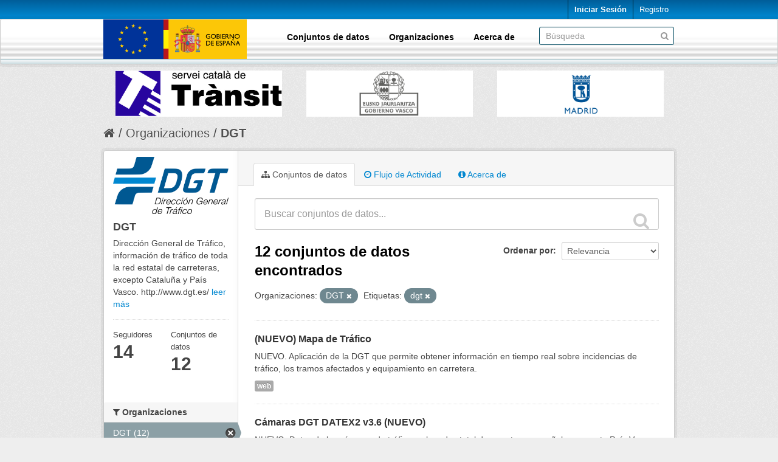

--- FILE ---
content_type: text/html; charset=utf-8
request_url: https://nap.dgt.es/organization/4a0c29d3-8a3e-484c-91d6-93e02f32e397?tags=dgt&_tags_limit=0&organization=dgt
body_size: 8349
content:
<!DOCTYPE html>
<!--[if IE 7]> <html lang="es" class="ie ie7"> <![endif]-->
<!--[if IE 8]> <html lang="es" class="ie ie8"> <![endif]-->
<!--[if IE 9]> <html lang="es" class="ie9"> <![endif]-->
<!--[if gt IE 8]><!--> <html lang="es"> <!--<![endif]-->
  <head>
    <!--[if lte ie 8]><script type="text/javascript" src="/fanstatic/vendor/:version:2024-02-19T13:19:51.12/html5.min.js"></script><![endif]-->
<link rel="stylesheet" type="text/css" href="/fanstatic/vendor/:version:2024-02-19T13:19:51.12/select2/select2.min.css" />
<link rel="stylesheet" type="text/css" href="/fanstatic/css/:version:2024-02-19T13:19:51.12/main.min.css" />
<link rel="stylesheet" type="text/css" href="/fanstatic/vendor/:version:2024-02-19T13:19:51.12/font-awesome/css/font-awesome.min.css" />

    <meta charset="utf-8" />
      <meta name="generator" content="ckan 2.7.12" />
      <meta name="viewport" content="width=device-width, initial-scale=1.0">
    <title>DGT - Organizaciones | Punto de Acceso Nacional de Tráfico y Movilidad</title>

    
    
  <link rel="shortcut icon" href="/uploads/admin/favicon.ico" />
    
  <link rel="alternate" type="application/atom+xml" title="Punto de Acceso Nacional de Tráfico y Movilidad - Conjuntos de datos en organización: DGT" href="/feeds/organization/dgt.atom" />
<link rel="alternate" type="application/atom+xml" title="Punto de Acceso Nacional de Tráfico y Movilidad - Historial de Revisiones reciente" href="/revision/list?days=1&amp;format=atom" />

      
    

    
      
      
    
    
  
                              <script>!function(a){var e="https://s.go-mpulse.net/boomerang/",t="addEventListener";if(""=="True")a.BOOMR_config=a.BOOMR_config||{},a.BOOMR_config.PageParams=a.BOOMR_config.PageParams||{},a.BOOMR_config.PageParams.pci=!0,e="https://s2.go-mpulse.net/boomerang/";if(window.BOOMR_API_key="PPMAL-6F7QP-QVJ3U-TDHQX-QZ3WF",function(){function n(e){a.BOOMR_onload=e&&e.timeStamp||(new Date).getTime()}if(!a.BOOMR||!a.BOOMR.version&&!a.BOOMR.snippetExecuted){a.BOOMR=a.BOOMR||{},a.BOOMR.snippetExecuted=!0;var i,_,o,r=document.createElement("iframe");if(a[t])a[t]("load",n,!1);else if(a.attachEvent)a.attachEvent("onload",n);r.src="javascript:void(0)",r.title="",r.role="presentation",(r.frameElement||r).style.cssText="width:0;height:0;border:0;display:none;",o=document.getElementsByTagName("script")[0],o.parentNode.insertBefore(r,o);try{_=r.contentWindow.document}catch(O){i=document.domain,r.src="javascript:var d=document.open();d.domain='"+i+"';void(0);",_=r.contentWindow.document}_.open()._l=function(){var a=this.createElement("script");if(i)this.domain=i;a.id="boomr-if-as",a.src=e+"PPMAL-6F7QP-QVJ3U-TDHQX-QZ3WF",BOOMR_lstart=(new Date).getTime(),this.body.appendChild(a)},_.write("<bo"+'dy onload="document._l();">'),_.close()}}(),"".length>0)if(a&&"performance"in a&&a.performance&&"function"==typeof a.performance.setResourceTimingBufferSize)a.performance.setResourceTimingBufferSize();!function(){if(BOOMR=a.BOOMR||{},BOOMR.plugins=BOOMR.plugins||{},!BOOMR.plugins.AK){var e=""=="true"?1:0,t="",n="cln4lpqxfylte2maqeta-f-9d64f8bbd-clientnsv4-s.akamaihd.net",i="false"=="true"?2:1,_={"ak.v":"39","ak.cp":"1864839","ak.ai":parseInt("1248104",10),"ak.ol":"0","ak.cr":9,"ak.ipv":4,"ak.proto":"h2","ak.rid":"1320e399","ak.r":48707,"ak.a2":e,"ak.m":"dscb","ak.n":"ff","ak.bpcip":"18.219.197.0","ak.cport":38806,"ak.gh":"23.46.51.178","ak.quicv":"","ak.tlsv":"tls1.3","ak.0rtt":"","ak.0rtt.ed":"","ak.csrc":"-","ak.acc":"","ak.t":"1770029350","ak.ak":"hOBiQwZUYzCg5VSAfCLimQ==N95WOIkneoVqQKHoxjrCbCd4Hvx47yV3kS1WMWrljQ3uNV/irCyfEPmVAkUkMh93rLmtex0gsr/lx38X/O+Tbd+DgDdnmWqSVIXg5ogQsP5J+zf8bHGiKWfToyvQDlAPbprg1TFhBaAdkLbnOy2O90LLkW6+qHjCYC2ncZbHuw7yt1cjNEAwYYASbVzzHt1Xz+YBMLDJdJjyTXEw+1utE2CGoKkqZUEe3maB05N7Y9zB4Hs/SMiIJGKfzQHlyoqJA1HxcaMiravTu4+A57qY1+0VBPilPkzx+pt+bl0UheEsI2sT2B7hg7aBTJdu+YxkbcLaVVVLPWpVsMcIyblq3V2gbiYQeganTu7K71P3osT5NGE5ikeKItdNSN1qxHd/7OpcBOsjd48oyZtv0DKjPzsMZ/6S0kbrwCq3IUodEVY=","ak.pv":"4","ak.dpoabenc":"","ak.tf":i};if(""!==t)_["ak.ruds"]=t;var o={i:!1,av:function(e){var t="http.initiator";if(e&&(!e[t]||"spa_hard"===e[t]))_["ak.feo"]=void 0!==a.aFeoApplied?1:0,BOOMR.addVar(_)},rv:function(){var a=["ak.bpcip","ak.cport","ak.cr","ak.csrc","ak.gh","ak.ipv","ak.m","ak.n","ak.ol","ak.proto","ak.quicv","ak.tlsv","ak.0rtt","ak.0rtt.ed","ak.r","ak.acc","ak.t","ak.tf"];BOOMR.removeVar(a)}};BOOMR.plugins.AK={akVars:_,akDNSPreFetchDomain:n,init:function(){if(!o.i){var a=BOOMR.subscribe;a("before_beacon",o.av,null,null),a("onbeacon",o.rv,null,null),o.i=!0}return this},is_complete:function(){return!0}}}}()}(window);</script></head>

  
  <body data-site-root="https://nap.dgt.es/" data-locale-root="https://nap.dgt.es/" >

    
    <div class="hide"><a href="#content">Ir al contenido</a></div>
  

  
    

  <header class="account-masthead">
    <div class="container">
      
        
          <nav class="account not-authed">
            <ul class="unstyled">
              
              <li><a href="/user/login">Iniciar Sesión</a></li>
              
                <li><a class="sub" href="/user/register">Registro</a></li>
              
              
            </ul>
          </nav>
        
      
    </div>
  </header>

<header class="navbar navbar-static-top masthead box">
  
    
  
  <div class="container">
    <button data-target=".nav-collapse" data-toggle="collapse" class="btn btn-navbar" type="button">
      <span class="fa fa-bars"></span>
    </button>
    
    <hgroup class="header-image pull-left">

      
        
          <a class="logo" href="/"><img src="/uploads/admin/2018-09-12-084700.172023bannerEU.png" alt="Punto de Acceso Nacional de Tráfico y Movilidad" title="Punto de Acceso Nacional de Tráfico y Movilidad" /></a>
        
      

    </hgroup>

    <div class="nav-collapse collapse">

      
        <nav class="section navigation">
          <ul class="nav nav-pills">
            
  <li><a href="/dataset">Conjuntos de datos</a></li><li><a href="/organization">Organizaciones</a></li><li><a href="/about">Acerca de</a></li>

          </ul>
        </nav>
      

      
        <form class="section site-search simple-input" action="/dataset" method="get">
          <div class="field">
            <label for="field-sitewide-search">Buscar conjuntos de datos</label>
            <input id="field-sitewide-search" type="text" name="q" placeholder="Búsqueda" />
            <button class="btn-search" type="submit"><i class="fa fa-search"></i></button>
          </div>
        </form>
      

    </div>
  </div>

</header>

<div class="container">
  <section class="customer-logos slider carruselLogos">
    <div class="slide"><a href="/organization/dgt"><img src="/uploads/group/logoDGT.jpg" width=0></a></div>
    <div class="slide"><a href="/organization/sct"><img src="/uploads/group/logoSCT.jpg" width=0></a></div>
    <div class="slide"><a href="/organization/dt-gv"><img src="/uploads/group/logoGV.jpg" width=0></a></div>
    <div class="slide"><a href="/organization/ayuntamiento-de-madrid"><img src="/uploads/group/logoAM.jpg" width=0></a></div>
    <div class="slide"><a href="/organization/112-comunidad-valenciana"><img src="/uploads/group/logo112CV.jpg" width=0></a></div>
    <div class="slide"><a href="/organization/112-galicia"><img src="/uploads/group/logo112Galicia.jpg" width=0></a></div>
    <div class="slide"><a href="/organization/here"><img src="/uploads/group/logo_HERE.jpg" width=0></a></div>
    <div class="slide"><a href="/organization/direccion-general-de-carreteras-del-mitma"><img src="/uploads/group/logoMITMA.jpg" width=0></a></div>
    <div class="slide"><a href="/organization/ima-iberica"><img src="/uploads/group/logoIMA.jpg" width=0></a></div>
    <div class="slide"><a href="/organization/tomtom"><img src="/uploads/group/logoTomTom.jpg" width=0></a></div>

  </section>
</div>

<style>

  .carruselLogos {
    height: 95px !important;
  }

  .slick-slide img {
    max-height: 95px;
    max-width: 274px;
    margin: 0 auto;
    margin-top: 10px;
  }

  @media (max-width: 768px){
    .hero {
      margin-top: -20px;
    }
    .slick-slider {
      margin-bottom: 10px;
    }
    #content {
      margin-top: -10px;
    }
  }

  @media (min-width: 768px){
    .hero {
      margin-top: -10px;
    }
  }

  @media (max-width: 979px){
   .masthead .nav-collapse {
      padding-top: 0px;
    }
  }

  body {
    background: #eeeeee url("../../../base/images/bg.png");
  }

  a {
    color: #0087D0;
  }

  a:hover, a:active, a:focus {
    color: #005892;
  }

  .homepage .module-search {
    margin-top: 10px;
  }

  .homepage .module-search .module-content {
    background-color: #0087D0;
  }

  .homepage .module-search .tags {
    background-color: #005892;
  }

  .account-masthead {
    background: transparent url(/uploads/admin/fndHeader.gif) repeat left bottom;
  }
  .account-masthead .account ul li a {
    color: white;
    font-family: Verdana, Arial, Helvetica, sans-serif;
    text-decoration: none;
  }
  .account-masthead .account ul li a:hover, .account-masthead .account ul li a:focus, .account-masthead .account ul li a:active {
    color: white;
    background-color: #005892;
  }
  .badge {
    color: white !important;
  }
  .masthead {
    background: transparent url(/uploads/admin/fndMenu2.gif);
    background-repeat: repeat-x;
    background-color: white;
    background-position: bottom;
  }
  .masthead .nav>li>a {
    color: black;
    font-weight: bold;
  }
  .masthead .container {
    padding-bottom: 8px;
  }
  .masthead .navigation .nav-pills li a:hover {
    background-color: #0087D0;
  }
  .masthead .navigation .nav-pills li.active a {
    background-color: #005892;
  }
  .masthead .btn-navbar, .masthead .btn-navbar:hover, .masthead .btn-navbar:focus, .masthead .btn-navbar:active, .masthead .btn-navbar.active, .masthead .btn-navbar.disabled, .masthead .btn-navbar[disabled] {
    background-color: #005892;
  }
  .site-footer {
    background: #005892 url(/uploads/admin/fndVersionTxt.gif) no-repeat left top;
    color: white;
    padding: 40px 0 20px 0;
  }
  .site-footer a, .site-footer label, .site-footer p {
    color: white;
    padding-left: 10px;
  }
  .hero {
    background: #eeeeee url("../../../base/images/bg.png");
  }
  li>a[href*="/group"]{
	display: none !important;
  }

  .logo>img {
    height: 65px;
  }

  .btn-success, .btn-primary {
    background-image: linear-gradient(to bottom, #005892, #0087D0);
    background-color: #005892;
  }

  .btn-success:hover, .btn-success:focus, .btn-success:active, .btn-success.active, .btn-success.disabled, .btn-success[disabled] {
    background-color: #0087D0;
  }
  .btn-primary:hover, .btn-primary:focus, .btn-primary:active, .btn-primary.active, .btn-primary.disabled, .btn-primary[disabled] {
    background-color: #0087D0;
  }

  .stages li.active .highlight {
    background-color: #0087D0;
    background: #0087D0;
  }

  .stages li.active:before {
    color: #0087D0;
  }

  .stages li.complete:before {
    color: #005892;
  }

  .stages li.complete .highlight {
    background-color: #005892;
    background: #005892;
  }

  .stages li.active:after {
    border-top-color: lightgrey;
    border-bottom-color: lightgrey;
  }

  .stages li.complete:after {
    border-top-color: lightgrey;
    border-bottom-color: lightgrey;
  }
  
  @media (max-width: 767px){
    .toolbar .breadcrumb a {
      color: #505050;
    }
  }

  @media (min-width: 768px){
    .homepage [role=main]{
      padding-top: 0px;
    }
  }

  @media (min-width: 768px){
    [role=main], .main{
      padding-top: 0px;
    }
  }


</style>

<link href="/uploads/group/infinite-slider.css" rel="stylesheet" />
<script src="/uploads/group/jquery-2.2.0.min.js"></script>
<script src="/uploads/group/slick.js"></script>
<script src="/uploads/group/carousel.js"></script>


  
    <div role="main">
      <div id="content" class="container">
        
          
            <div class="flash-messages">
              
                
              
            </div>
          

          
            <div class="toolbar">
              
                
                  <ol class="breadcrumb">
                    
<li class="home"><a href="/"><i class="fa fa-home"></i><span> Inicio</span></a></li>
                    
  <li><a href="/organization">Organizaciones</a></li>
  <li class="active"><a class=" active" href="/organization/dgt">DGT</a></li>

                  </ol>
                
              
            </div>
          

          <div class="row wrapper">

            
            
            

            
              <div class="primary span9">
                
                
                  <article class="module">
                    
                      <header class="module-content page-header">
                        
                        <ul class="nav nav-tabs">
                          
  <li class="active"><a href="/organization/dgt"><i class="fa fa-sitemap"></i> Conjuntos de datos</a></li>
  <li><a href="/organization/activity/dgt/0"><i class="fa fa-clock-o"></i> Flujo de Actividad</a></li>
  <li><a href="/organization/about/dgt"><i class="fa fa-info-circle"></i> Acerca de</a></li>

                        </ul>
                      </header>
                    
                    <div class="module-content">
                      
                      
    
      
      
      







<form id="organization-datasets-search-form" class="search-form" method="get" data-module="select-switch">

  
    <div class="search-input control-group search-giant">
      <input type="text" class="search" name="q" value="" autocomplete="off" placeholder="Buscar conjuntos de datos...">
      
      <button type="submit" value="search">
        <i class="fa fa-search"></i>
        <span>Enviar</span>
      </button>
      
    </div>
  

  
    <span>
  
  

  
    
      
  <input type="hidden" name="tags" value="dgt" />

    
  
    
      
  <input type="hidden" name="organization" value="dgt" />

    
  
</span>
  

  
    
      <div class="form-select control-group control-order-by">
        <label for="field-order-by">Ordenar por</label>
        <select id="field-order-by" name="sort">
          
            
              <option value="score desc, metadata_modified desc">Relevancia</option>
            
          
            
              <option value="title_string asc">Nombre Ascendente</option>
            
          
            
              <option value="title_string desc">Nombre Descendente</option>
            
          
            
              <option value="metadata_modified desc">Última modificación</option>
            
          
            
              <option value="views_recent desc">Popular</option>
            
          
        </select>
        
        <button class="btn js-hide" type="submit">Ir</button>
        
      </div>
    
  

  
    
      <h2>

  
  
  
  

12 conjuntos de datos encontrados</h2>
    
  

  
    
      <p class="filter-list">
        
          
          <span class="facet">Organizaciones:</span>
          
            <span class="filtered pill">DGT
              <a href="/organization/dgt?tags=dgt&amp;_tags_limit=0" class="remove" title="Quitar"><i class="fa fa-times"></i></a>
            </span>
          
        
          
          <span class="facet">Etiquetas:</span>
          
            <span class="filtered pill">dgt
              <a href="/organization/dgt?_tags_limit=0&amp;organization=dgt" class="remove" title="Quitar"><i class="fa fa-times"></i></a>
            </span>
          
        
      </p>     
      <a class="show-filters btn">Filtrar Resultados</a>
    
  

</form>




    
  
    
      

  
    <ul class="dataset-list unstyled">
    	
	      
	        






  <li class="dataset-item">
    
      <div class="dataset-content">
        
          <h3 class="dataset-heading">
            
              
            
            
              <a href="/dataset/mapa-de-trafico">(NUEVO) Mapa de Tráfico</a>
            
            
              
              
            
          </h3>
        
        
          
        
        
          
            <div>NUEVO. Aplicación de la DGT que permite obtener información en tiempo real sobre incidencias de tráfico, los tramos afectados y equipamiento en carretera.</div>
          
        
      </div>
      
        
          
            <ul class="dataset-resources unstyled">
              
                
                <li>
                  <a href="/dataset/mapa-de-trafico" class="label" data-format="web">web</a>
                </li>
                
              
            </ul>
          
        
      
    
  </li>

	      
	        






  <li class="dataset-item">
    
      <div class="dataset-content">
        
          <h3 class="dataset-heading">
            
              
            
            
              <a href="/dataset/camaras-dgt-datex2-v3-6-nuevo">Cámaras DGT DATEX2 v3.6 (NUEVO)</a>
            
            
              
              
            
          </h3>
        
        
          
        
        
          
            <div>NUEVO. Datos de las cámaras de tráfico en la red estatal de carreteras españolas, excepto País Vasco y Cataluña, en formato DATEX2 v3.6.</div>
          
        
      </div>
      
        
          
            <ul class="dataset-resources unstyled">
              
                
                <li>
                  <a href="/dataset/camaras-dgt-datex2-v3-6-nuevo" class="label" data-format="datex2 v3.6">DATEX2 v3.6</a>
                </li>
                
              
            </ul>
          
        
      
    
  </li>

	      
	        






  <li class="dataset-item">
    
      <div class="dataset-content">
        
          <h3 class="dataset-heading">
            
              
            
            
              <a href="/dataset/incidencias-dgt-datex2-v3-6">Incidencias DGT DATEX2 v3.6 (NUEVO)</a>
            
            
              
              
            
          </h3>
        
        
          
        
        
          
            <div>NUEVO. Incidencias de tráfico en la red estatal de carreteras españolas, excepto País Vasco y Cataluña. Formato DATEX2 v3.6 a través de un nuevo profile simplificado.</div>
          
        
      </div>
      
        
          
            <ul class="dataset-resources unstyled">
              
                
                <li>
                  <a href="/dataset/incidencias-dgt-datex2-v3-6" class="label" data-format="xml">XML</a>
                </li>
                
                <li>
                  <a href="/dataset/incidencias-dgt-datex2-v3-6" class="label" data-format="pdf">PDF</a>
                </li>
                
                <li>
                  <a href="/dataset/incidencias-dgt-datex2-v3-6" class="label" data-format="zip">ZIP</a>
                </li>
                
              
            </ul>
          
        
      
    
  </li>

	      
	        






  <li class="dataset-item">
    
      <div class="dataset-content">
        
          <h3 class="dataset-heading">
            
              
            
            
              <a href="/dataset/incidencias-de-trafico-srti-en-formato-lod-datex-ii">Incidencias de Tráfico (SRTI) en formato LOD DATEX II</a>
            
            
              
              
            
          </h3>
        
        
          
        
        
          
            <div>Datos y procedimientos para el suministro de información de tráfico mínima gratuita relacionada con la seguridad (SRTI) según la COMMISSION DELEGATED REGULATION (EU) No 886/2013.</div>
          
        
      </div>
      
        
          
            <ul class="dataset-resources unstyled">
              
                
                <li>
                  <a href="/dataset/incidencias-de-trafico-srti-en-formato-lod-datex-ii" class="label" data-format="rdf">RDF</a>
                </li>
                
              
            </ul>
          
        
      
    
  </li>

	      
	        






  <li class="dataset-item">
    
      <div class="dataset-content">
        
          <h3 class="dataset-heading">
            
              
            
            
              <a href="/dataset/guia-de-utilizacion-de-datex-ii">Guía de utilización de DATEX II</a>
            
            
              
              
            
          </h3>
        
        
          
        
        
          
            <div>Este documento está orientado a todo el personal no especializado que desea entender qué es DATEX II y cómo se utiliza en términos generales.</div>
          
        
      </div>
      
        
          
            <ul class="dataset-resources unstyled">
              
                
                <li>
                  <a href="/dataset/guia-de-utilizacion-de-datex-ii" class="label" data-format="pdf">PDF</a>
                </li>
                
              
            </ul>
          
        
      
    
  </li>

	      
	        






  <li class="dataset-item">
    
      <div class="dataset-content">
        
          <h3 class="dataset-heading">
            
              
            
            
              <a href="/dataset/paneles-dgt-localizaciones">Paneles DGT - Localizaciones</a>
            
            
              
              
            
          </h3>
        
        
          
        
        
          
            <div>Localización de los paneles de tráfico en la red estatal de carreteras españolas, excepto País Vasco y Cataluña.</div>
          
        
      </div>
      
        
          
            <ul class="dataset-resources unstyled">
              
                
                <li>
                  <a href="/dataset/paneles-dgt-localizaciones" class="label" data-format="datex2">datex2</a>
                </li>
                
              
            </ul>
          
        
      
    
  </li>

	      
	        






  <li class="dataset-item">
    
      <div class="dataset-content">
        
          <h3 class="dataset-heading">
            
              
            
            
              <a href="/dataset/paneles-dgt-tiempo-real">Paneles DGT - Tiempo Real</a>
            
            
              
              
            
          </h3>
        
        
          
        
        
          
            <div>Estado de los paneles de tráfico en la red estatal de carreteras españolas, excepto País Vasco y Cataluña.</div>
          
        
      </div>
      
        
          
            <ul class="dataset-resources unstyled">
              
                
                <li>
                  <a href="/dataset/paneles-dgt-tiempo-real" class="label" data-format="datex2">datex2</a>
                </li>
                
              
            </ul>
          
        
      
    
  </li>

	      
	        






  <li class="dataset-item">
    
      <div class="dataset-content">
        
          <h3 class="dataset-heading">
            
              
            
            
              <a href="/dataset/camino-de-santiago-puntos-de-interseccion-de-riesgo">Camino de Santiago - Puntos de intersección de riesgo</a>
            
            
              
              
            
          </h3>
        
        
          
        
        
          
            <div>Puntos en los que el Camino de Santiago intersecta con la red de Carreteras y en los que se presentan factores de riesgo</div>
          
        
      </div>
      
        
          
            <ul class="dataset-resources unstyled">
              
                
                <li>
                  <a href="/dataset/camino-de-santiago-puntos-de-interseccion-de-riesgo" class="label" data-format="datex2">datex2</a>
                </li>
                
              
            </ul>
          
        
      
    
  </li>

	      
	        






  <li class="dataset-item">
    
      <div class="dataset-content">
        
          <h3 class="dataset-heading">
            
              
            
            
              <a href="/dataset/tramos-invive">Tramos INVIVE DGT</a>
            
            
              
              
            
          </h3>
        
        
          
        
        
          
            <div>Localizaciones de los tramos de intensificación de vigilancia de la velocidad en la red estatal de carreteras españolas, excepto País Vasco y Cataluña.</div>
          
        
      </div>
      
        
          
            <ul class="dataset-resources unstyled">
              
                
                <li>
                  <a href="/dataset/tramos-invive" class="label" data-format="datex2">datex2</a>
                </li>
                
              
            </ul>
          
        
      
    
  </li>

	      
	        






  <li class="dataset-item">
    
      <div class="dataset-content">
        
          <h3 class="dataset-heading">
            
              
            
            
              <a href="/dataset/radares-fijos-dgt">Radares fijos DGT</a>
            
            
              
              
            
          </h3>
        
        
          
        
        
          
            <div>Localizaciones de los radares fijos de tráfico en la red estatal de carreteras españolas, excepto País Vasco y Cataluña.</div>
          
        
      </div>
      
        
          
            <ul class="dataset-resources unstyled">
              
                
                <li>
                  <a href="/dataset/radares-fijos-dgt" class="label" data-format="datex2">datex2</a>
                </li>
                
              
            </ul>
          
        
      
    
  </li>

	      
	        






  <li class="dataset-item">
    
      <div class="dataset-content">
        
          <h3 class="dataset-heading">
            
              
            
            
              <a href="/dataset/camino-de-santiago-tramos-paralelos-de-riesgo">Camino de Santiago - Tramos paralelos de riesgo</a>
            
            
              
              
            
          </h3>
        
        
          
        
        
          
            <div>Tramos del Camino de Santiago que transcurren paralelos a la red de Carreteras y en los que se presentan factores de riesgo</div>
          
        
      </div>
      
        
          
            <ul class="dataset-resources unstyled">
              
                
                <li>
                  <a href="/dataset/camino-de-santiago-tramos-paralelos-de-riesgo" class="label" data-format="datex2">datex2</a>
                </li>
                
              
            </ul>
          
        
      
    
  </li>

	      
	        






  <li class="dataset-item">
    
      <div class="dataset-content">
        
          <h3 class="dataset-heading">
            
              
            
            
              <a href="/dataset/mapa-de-movilidad">Mapa de Movilidad</a>
            
            
              
              
            
          </h3>
        
        
          
        
        
          
            <div>Aplicación de la DGT que permite obtener información sobre carreteras, puntos kilométricos y tramos de concentración de accidentes con diferentes métodos de búsqueda.</div>
          
        
      </div>
      
        
          
            <ul class="dataset-resources unstyled">
              
                
                <li>
                  <a href="/dataset/mapa-de-movilidad" class="label" data-format="web">WEB</a>
                </li>
                
              
            </ul>
          
        
      
    
  </li>

	      
	    
    </ul>
  

    
  
  
    
  

                    </div>
                  </article>
                
              </div>
            

            
              <aside class="secondary span3">
                
                
  




  
  <div class="module module-narrow module-shallow context-info">
    
    <section class="module-content">
      
      
        <div class="image">
          <a href="/organization/dgt">
            <img src="https://nap.dgt.es/uploads/group/2018-06-26-102844.000103logoDGT.png" width="200" alt="dgt" />
          </a>
        </div>
      
      
      <h1 class="heading">DGT
        
      </h1>
      
      
      
        <p>
          Dirección General de Tráfico, información de tráfico de toda la red estatal de carreteras, excepto Cataluña y País Vasco.
http://www.dgt.es/
          <a href="/organization/about/dgt">leer más</a>
        </p>
      
      
      
        
        <div class="nums">
          <dl>
            <dt>Seguidores</dt>
            <dd><span>14</span></dd>
          </dl>
          <dl>
            <dt>Conjuntos de datos</dt>
            <dd><span>12</span></dd>
          </dl>
        </div>
        
        
        <div class="follow_button">
          
        </div>
        
      
      
    </section>
  </div>
  
  
  <div class="filters">
    <div>
      
        

  
  
    
      
      
        <section class="module module-narrow module-shallow">
          
            <h2 class="module-heading">
              <i class="fa fa-filter"></i>
              
              Organizaciones
            </h2>
          
          
            
            
              <nav>
                <ul class="unstyled nav nav-simple nav-facet">
                  
                    
                    
                    
                    
                      <li class="nav-item active">
                        <a href="/organization/4a0c29d3-8a3e-484c-91d6-93e02f32e397?tags=dgt&amp;_tags_limit=0" title="">
                          <span>DGT (12)</span>
                        </a>
                      </li>
                  
                </ul>
              </nav>

              <p class="module-footer">
                
                  
                
              </p>
            
            
          
        </section>
      
    
  

      
        

  
  
    
      
      
        <section class="module module-narrow module-shallow">
          
            <h2 class="module-heading">
              <i class="fa fa-filter"></i>
              
              Etiquetas
            </h2>
          
          
            
            
              <nav>
                <ul class="unstyled nav nav-simple nav-facet">
                  
                    
                    
                    
                    
                      <li class="nav-item active">
                        <a href="/organization/4a0c29d3-8a3e-484c-91d6-93e02f32e397?_tags_limit=0&amp;organization=dgt" title="">
                          <span>dgt (12)</span>
                        </a>
                      </li>
                  
                    
                    
                    
                    
                      <li class="nav-item">
                        <a href="/organization/4a0c29d3-8a3e-484c-91d6-93e02f32e397?tags=datex2&amp;tags=dgt&amp;organization=dgt&amp;_tags_limit=0" title="">
                          <span>datex2 (9)</span>
                        </a>
                      </li>
                  
                    
                    
                    
                    
                      <li class="nav-item">
                        <a href="/organization/4a0c29d3-8a3e-484c-91d6-93e02f32e397?tags=dgt&amp;tags=incidencias&amp;organization=dgt&amp;_tags_limit=0" title="">
                          <span>incidencias (3)</span>
                        </a>
                      </li>
                  
                    
                    
                    
                    
                      <li class="nav-item">
                        <a href="/organization/4a0c29d3-8a3e-484c-91d6-93e02f32e397?tags=dgt&amp;tags=paneles&amp;organization=dgt&amp;_tags_limit=0" title="">
                          <span>paneles (3)</span>
                        </a>
                      </li>
                  
                    
                    
                    
                    
                      <li class="nav-item">
                        <a href="/organization/4a0c29d3-8a3e-484c-91d6-93e02f32e397?tags=dgt&amp;tags=camino&amp;organization=dgt&amp;_tags_limit=0" title="">
                          <span>camino (2)</span>
                        </a>
                      </li>
                  
                    
                    
                    
                    
                      <li class="nav-item">
                        <a href="/organization/4a0c29d3-8a3e-484c-91d6-93e02f32e397?tags=dgt&amp;organization=dgt&amp;tags=datex2v36&amp;_tags_limit=0" title="">
                          <span>datex2v36 (2)</span>
                        </a>
                      </li>
                  
                    
                    
                    
                    
                      <li class="nav-item">
                        <a href="/organization/4a0c29d3-8a3e-484c-91d6-93e02f32e397?tags=dgt&amp;organization=dgt&amp;tags=Santiago&amp;_tags_limit=0" title="">
                          <span>Santiago (2)</span>
                        </a>
                      </li>
                  
                    
                    
                    
                    
                      <li class="nav-item">
                        <a href="/organization/4a0c29d3-8a3e-484c-91d6-93e02f32e397?tags=dgt&amp;organization=dgt&amp;tags=camaras&amp;_tags_limit=0" title="">
                          <span>camaras (1)</span>
                        </a>
                      </li>
                  
                    
                    
                    
                    
                      <li class="nav-item">
                        <a href="/organization/4a0c29d3-8a3e-484c-91d6-93e02f32e397?tags=cameras&amp;tags=dgt&amp;organization=dgt&amp;_tags_limit=0" title="">
                          <span>cameras (1)</span>
                        </a>
                      </li>
                  
                    
                    
                    
                    
                      <li class="nav-item">
                        <a href="/organization/4a0c29d3-8a3e-484c-91d6-93e02f32e397?tags=dgt&amp;organization=dgt&amp;tags=datex2v3&amp;_tags_limit=0" title="">
                          <span>datex2v3 (1)</span>
                        </a>
                      </li>
                  
                    
                    
                    
                    
                      <li class="nav-item">
                        <a href="/organization/4a0c29d3-8a3e-484c-91d6-93e02f32e397?tags=dgt&amp;tags=guide&amp;organization=dgt&amp;_tags_limit=0" title="">
                          <span>guide (1)</span>
                        </a>
                      </li>
                  
                    
                    
                    
                    
                      <li class="nav-item">
                        <a href="/organization/4a0c29d3-8a3e-484c-91d6-93e02f32e397?tags=dgt&amp;organization=dgt&amp;tags=Intersecci%C3%B3n&amp;_tags_limit=0" title="">
                          <span>Intersección (1)</span>
                        </a>
                      </li>
                  
                    
                    
                    
                    
                      <li class="nav-item">
                        <a href="/organization/4a0c29d3-8a3e-484c-91d6-93e02f32e397?tags=invive&amp;tags=dgt&amp;organization=dgt&amp;_tags_limit=0" title="">
                          <span>invive (1)</span>
                        </a>
                      </li>
                  
                    
                    
                    
                    
                      <li class="nav-item">
                        <a href="/organization/4a0c29d3-8a3e-484c-91d6-93e02f32e397?tags=dgt&amp;organization=dgt&amp;tags=lod&amp;_tags_limit=0" title="">
                          <span>lod (1)</span>
                        </a>
                      </li>
                  
                    
                    
                    
                    
                      <li class="nav-item">
                        <a href="/organization/4a0c29d3-8a3e-484c-91d6-93e02f32e397?tags=mapa&amp;tags=dgt&amp;organization=dgt&amp;_tags_limit=0" title="">
                          <span>mapa (1)</span>
                        </a>
                      </li>
                  
                    
                    
                    
                    
                      <li class="nav-item">
                        <a href="/organization/4a0c29d3-8a3e-484c-91d6-93e02f32e397?tags=dgt&amp;organization=dgt&amp;tags=obras&amp;_tags_limit=0" title="">
                          <span>obras (1)</span>
                        </a>
                      </li>
                  
                    
                    
                    
                    
                      <li class="nav-item">
                        <a href="/organization/4a0c29d3-8a3e-484c-91d6-93e02f32e397?tags=dgt&amp;organization=dgt&amp;tags=paralelos&amp;_tags_limit=0" title="">
                          <span>paralelos (1)</span>
                        </a>
                      </li>
                  
                    
                    
                    
                    
                      <li class="nav-item">
                        <a href="/organization/4a0c29d3-8a3e-484c-91d6-93e02f32e397?tags=dgt&amp;tags=pdf&amp;organization=dgt&amp;_tags_limit=0" title="">
                          <span>pdf (1)</span>
                        </a>
                      </li>
                  
                    
                    
                    
                    
                      <li class="nav-item">
                        <a href="/organization/4a0c29d3-8a3e-484c-91d6-93e02f32e397?tags=dgt&amp;organization=dgt&amp;tags=radares&amp;_tags_limit=0" title="">
                          <span>radares (1)</span>
                        </a>
                      </li>
                  
                    
                    
                    
                    
                      <li class="nav-item">
                        <a href="/organization/4a0c29d3-8a3e-484c-91d6-93e02f32e397?tags=rdf&amp;tags=dgt&amp;organization=dgt&amp;_tags_limit=0" title="">
                          <span>rdf (1)</span>
                        </a>
                      </li>
                  
                    
                    
                    
                    
                      <li class="nav-item">
                        <a href="/organization/4a0c29d3-8a3e-484c-91d6-93e02f32e397?tags=dgt&amp;organization=dgt&amp;tags=srti&amp;_tags_limit=0" title="">
                          <span>srti (1)</span>
                        </a>
                      </li>
                  
                    
                    
                    
                    
                      <li class="nav-item">
                        <a href="/organization/4a0c29d3-8a3e-484c-91d6-93e02f32e397?tags=tramos&amp;tags=dgt&amp;organization=dgt&amp;_tags_limit=0" title="">
                          <span>tramos (1)</span>
                        </a>
                      </li>
                  
                    
                    
                    
                    
                      <li class="nav-item">
                        <a href="/organization/4a0c29d3-8a3e-484c-91d6-93e02f32e397?tags=Tramos&amp;tags=dgt&amp;organization=dgt&amp;_tags_limit=0" title="">
                          <span>Tramos (1)</span>
                        </a>
                      </li>
                  
                </ul>
              </nav>

              <p class="module-footer">
                
                  <a href="/organization/4a0c29d3-8a3e-484c-91d6-93e02f32e397?tags=dgt&amp;organization=dgt" class="read-more">Mostrar Solamente Populares Etiquetas</a>
                
              </p>
            
            
          
        </section>
      
    
  

      
        

  
  
    
      
      
        <section class="module module-narrow module-shallow">
          
            <h2 class="module-heading">
              <i class="fa fa-filter"></i>
              
              Formatos
            </h2>
          
          
            
            
              <nav>
                <ul class="unstyled nav nav-simple nav-facet">
                  
                    
                    
                    
                    
                      <li class="nav-item">
                        <a href="/organization/4a0c29d3-8a3e-484c-91d6-93e02f32e397?tags=dgt&amp;organization=dgt&amp;res_format=datex2&amp;_tags_limit=0" title="">
                          <span>datex2 (6)</span>
                        </a>
                      </li>
                  
                    
                    
                    
                    
                      <li class="nav-item">
                        <a href="/organization/4a0c29d3-8a3e-484c-91d6-93e02f32e397?tags=dgt&amp;organization=dgt&amp;res_format=PDF&amp;_tags_limit=0" title="">
                          <span>PDF (2)</span>
                        </a>
                      </li>
                  
                    
                    
                    
                    
                      <li class="nav-item">
                        <a href="/organization/4a0c29d3-8a3e-484c-91d6-93e02f32e397?tags=dgt&amp;organization=dgt&amp;res_format=DATEX2+v3.6&amp;_tags_limit=0" title="">
                          <span>DATEX2 v3.6 (1)</span>
                        </a>
                      </li>
                  
                    
                    
                    
                    
                      <li class="nav-item">
                        <a href="/organization/4a0c29d3-8a3e-484c-91d6-93e02f32e397?res_format=RDF&amp;tags=dgt&amp;organization=dgt&amp;_tags_limit=0" title="">
                          <span>RDF (1)</span>
                        </a>
                      </li>
                  
                    
                    
                    
                    
                      <li class="nav-item">
                        <a href="/organization/4a0c29d3-8a3e-484c-91d6-93e02f32e397?tags=dgt&amp;organization=dgt&amp;res_format=web&amp;_tags_limit=0" title="">
                          <span>web (1)</span>
                        </a>
                      </li>
                  
                    
                    
                    
                    
                      <li class="nav-item">
                        <a href="/organization/4a0c29d3-8a3e-484c-91d6-93e02f32e397?tags=dgt&amp;organization=dgt&amp;res_format=WEB&amp;_tags_limit=0" title="">
                          <span>WEB (1)</span>
                        </a>
                      </li>
                  
                    
                    
                    
                    
                      <li class="nav-item">
                        <a href="/organization/4a0c29d3-8a3e-484c-91d6-93e02f32e397?tags=dgt&amp;organization=dgt&amp;res_format=XML&amp;_tags_limit=0" title="">
                          <span>XML (1)</span>
                        </a>
                      </li>
                  
                    
                    
                    
                    
                      <li class="nav-item">
                        <a href="/organization/4a0c29d3-8a3e-484c-91d6-93e02f32e397?tags=dgt&amp;res_format=ZIP&amp;organization=dgt&amp;_tags_limit=0" title="">
                          <span>ZIP (1)</span>
                        </a>
                      </li>
                  
                </ul>
              </nav>

              <p class="module-footer">
                
                  
                
              </p>
            
            
          
        </section>
      
    
  

      
        

  
  
    
      
      
        <section class="module module-narrow module-shallow">
          
            <h2 class="module-heading">
              <i class="fa fa-filter"></i>
              
              Licencias
            </h2>
          
          
            
            
              <nav>
                <ul class="unstyled nav nav-simple nav-facet">
                  
                    
                    
                    
                    
                      <li class="nav-item">
                        <a href="/organization/4a0c29d3-8a3e-484c-91d6-93e02f32e397?license_id=cc-by&amp;tags=dgt&amp;organization=dgt&amp;_tags_limit=0" title="Creative Commons Attribution">
                          <span>Creative Commons At... (12)</span>
                        </a>
                      </li>
                  
                </ul>
              </nav>

              <p class="module-footer">
                
                  
                
              </p>
            
            
          
        </section>
      
    
  

      
    </div>
    <a class="close no-text hide-filters"><i class="fa fa-times-circle"></i><span class="text">close</span></a>
  </div>


              </aside>
            
          </div>
        
      </div>
    </div>
  
    <footer class="site-footer">
  <div class="container">
    
    <div class="row">
      <div class="span8 footer-links">
        
          <ul class="unstyled">
            
              <li><a href="/about">Acerca de Punto de Acceso Nacional de Tráfico y Movilidad</a></li>
            
          </ul>
          <ul class="unstyled">
            
              <li><a href="http://www.ckan.org/">CKAN Association</a></li>
              <li><a href="http://www.opendefinition.org/okd/"><img src="/base/images/od_80x15_blue.png"></a></li>
            
          </ul>
        
      </div>
      <div class="span4 attribution">
        
          <p><strong>Gestionado con </strong> <a class="hide-text ckan-footer-logo" href="http://ckan.org">CKAN</a></p>
        
        
          
<form class="form-inline form-select lang-select" action="/util/redirect" data-module="select-switch" method="POST">
  <label for="field-lang-select">Idioma</label>
  <select id="field-lang-select" name="url" data-module="autocomplete" data-module-dropdown-class="lang-dropdown" data-module-container-class="lang-container">
    
      <option value="/es/organization/4a0c29d3-8a3e-484c-91d6-93e02f32e397?tags=dgt&amp;_tags_limit=0&amp;organization=dgt" selected="selected">
        español
      </option>
    
      <option value="/en/organization/4a0c29d3-8a3e-484c-91d6-93e02f32e397?tags=dgt&amp;_tags_limit=0&amp;organization=dgt" >
        English
      </option>
    
  </select>
  <button class="btn js-hide" type="submit">Ir</button>
</form>
        
      </div>
    </div>
    
  </div>

  
    
  
</footer>
  
    
    
    
      
    
  
    

      
  <script>document.getElementsByTagName('html')[0].className += ' js';</script>
<script type="text/javascript" src="/fanstatic/vendor/:version:2024-02-19T13:19:51.12/jquery.min.js"></script>
<script type="text/javascript" src="/fanstatic/vendor/:version:2024-02-19T13:19:51.12/:bundle:bootstrap/js/bootstrap.min.js;jed.min.js;moment-with-locales.min.js;select2/select2.min.js;qs.js"></script>
<script type="text/javascript" src="/fanstatic/base/:version:2024-02-19T13:19:51.12/:bundle:plugins/jquery.inherit.min.js;plugins/jquery.proxy-all.min.js;plugins/jquery.url-helpers.min.js;plugins/jquery.date-helpers.min.js;plugins/jquery.slug.min.js;plugins/jquery.slug-preview.min.js;plugins/jquery.truncator.min.js;plugins/jquery.masonry.min.js;plugins/jquery.form-warning.min.js;sandbox.min.js;module.min.js;pubsub.min.js;client.min.js;notify.min.js;i18n.min.js;main.min.js;modules/select-switch.min.js;modules/slug-preview.min.js;modules/basic-form.min.js;modules/confirm-action.min.js;modules/api-info.min.js;modules/autocomplete.min.js;modules/custom-fields.min.js;modules/data-viewer.min.js;modules/table-selectable-rows.min.js;modules/resource-form.min.js;modules/resource-upload-field.min.js;modules/resource-reorder.min.js;modules/resource-view-reorder.min.js;modules/follow.min.js;modules/activity-stream.min.js;modules/dashboard.min.js;modules/resource-view-embed.min.js;view-filters.min.js;modules/resource-view-filters-form.min.js;modules/resource-view-filters.min.js;modules/table-toggle-more.min.js;modules/dataset-visibility.min.js;modules/media-grid.min.js;modules/image-upload.min.js"></script>
<script type="text/javascript" src="/fanstatic/base/:version:2024-02-19T13:19:51.12/tracking.min.js"></script></body>
</html>